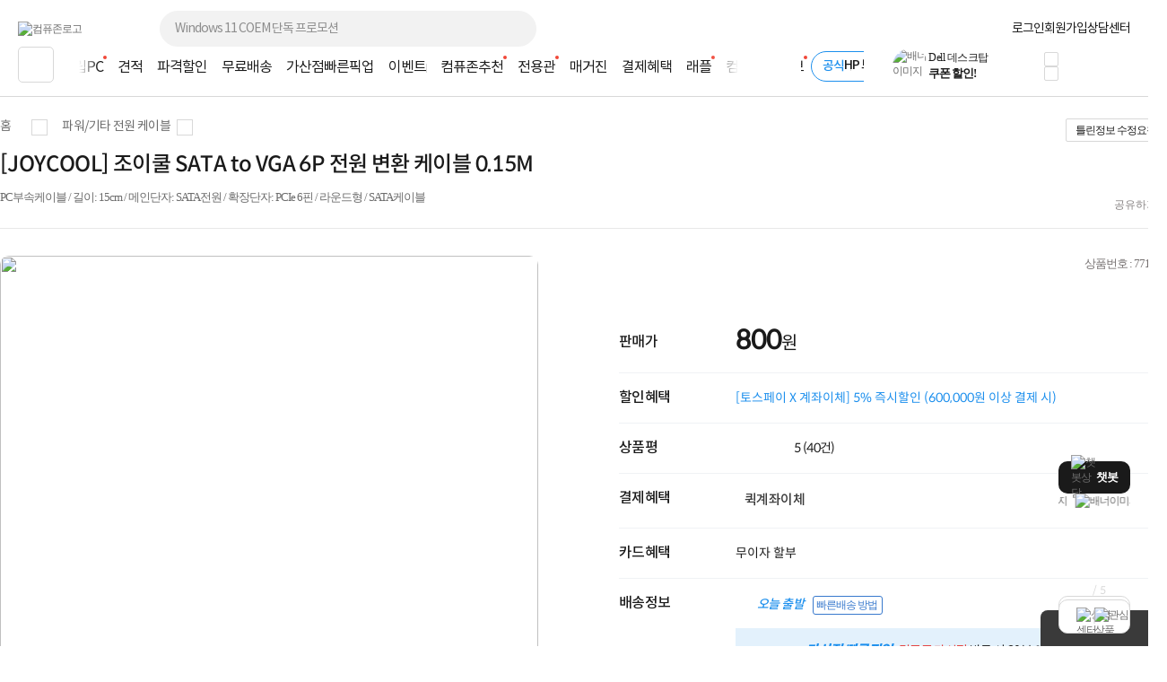

--- FILE ---
content_type: text/css
request_url: https://www.compuzone.co.kr/css/recompc_new.css?utime=221026
body_size: 3484
content:
/*상단*/
.recomN h2 { font-family:spoqa R; color:#202021; font-size:24px; letter-spacing:-0.6px; padding:10px 0; float:left; font-weight:normal; }
.recomN h2 .b_txt { color:#143a82;}
.recomN h2 .s_txt { font-size:13px; color:#797979; padding-left:10px;}
.recomN h3 { float:right; font-size:12px; color:#717171;}
.recomN h3 a { display:inline-block; margin-top:16px; cursor:pointer; margin-left:5px; letter-spacing:-0.5px;}
.recomN h3 span { display:inline-block;}
.recomN h3 .txt { height:17px; vertical-align:top; padding-top:2px;}
.recomN h3 .txt:hover { color:#225dcc;}
.recomN h3 .btn_off { background:url(//image5.compuzone.co.kr/img/images/recompc_n/recommend_btn.png) 0 0 no-repeat; width:20px; height:20px;}
.recomN h3 .multi { background:url(//image5.compuzone.co.kr/img/images/recompc_n/recommend_btn.png) -22px 0 no-repeat; width:20px; height:20px;}
.recomN h3 .game { background:url(//image5.compuzone.co.kr/img/images/recompc_n/recommend_btn.png) -46px 0 no-repeat; width:22px; height:20px;}
.recomN h3 .high { background:url(//image5.compuzone.co.kr/img/images/recompc_n/recommend_btn.png) -73px 0 no-repeat; width:22px; height:20px;}

#recomN { width:1300px; float:left;}
#recomN .topArea { width:1300px; float:left;}
#recomN .topArea .topArea_tit { width:1300px; float:left;}
#recomN .searchArea { width:1300px; float:left;}
#recomN .searchArea .tit { width:183px; height:24px; margin-bottom:9px; background:url(//image5.compuzone.co.kr/img/images/recompc_n/recom_search_tit.jpg) 0 0; float:left;}
#recomN .searchArea .btn { float:right;}
#recomN .searchArea .btn a.BtnSearchReset { background:url(//image5.compuzone.co.kr/img/images/recompc_n/reset_btn.jpg) #999898 no-repeat 12px 10px; width:69px; height:32px; line-height:32px; display:inline-block; color:#fff; padding-left:11px; text-align:center;}
#recomN .searchArea .btn a.BtnSearch { font-size:12px; background-color:#1867be; color:#fff; width:69px; height:32px; line-height:32px; display:inline-block; text-align:center;}
#recomN .searchArea .btn a:hover { text-decoration:none;}
#recomN .searchArea .searchBox { width:1300px; float:left; position:relative;}
#recomN .searchArea .searchBox table { border-top:#333 2px solid; border-bottom:#333 2px solid; }
#recomN .searchArea .searchBox table td { height:42px; padding-left:20px; text-align:left; border-bottom:1px solid #ddd; line-height:18px; }
#recomN .searchArea .searchBox table td input { vertical-align:middle; margin-right:5px;}
#recomN .searchArea .searchBox table td a.reset_btn {display:inline-block; vertical-align:top; cursor:pointer; border:1px solid #d4dede; padding:6px 13px;}
#recomN .searchArea .searchBox table td a.reset_btn span {display:inline-block; background:url(//image5.compuzone.co.kr/img/images/recompc_n/recommend_btn.png) -55px -28px no-repeat; width:16px; height:16px; vertical-align:top; margin-top:2px;}
#recomN .searchArea .searchBox table td a.search_btn{display:inline-block; vertical-align:top; cursor:pointer; border:1px solid #d4dede; padding:6px 13px;}
#recomN .searchArea .searchBox table td a.search_btn span {display:inline-block; background:url(//image5.compuzone.co.kr/img/images/recompc_n/recommend_btn.png) -90px -30px no-repeat; width:16px; height:16px; vertical-align:top; margin-top:2px;}
#recomN .searchArea .searchBox table td .tag_btn { overflow:hidden; width:930px; height:18px; }
#recomN .searchArea .searchBox table td .tag_btn a { color:#f58243; font-size:12px; letter-spacing:-0.5px; margin-right:10px; display:inline-block; cursor:pointer;}
#recomN .searchArea .searchBox table td .pick { width:800px; display:inline-block; float:left;}
#recomN .searchArea .searchBox table td .pick span { font-size:12px; color:#757575; display:inline-flex; margin:2px;}
#recomN .searchArea .searchBox table td .pick a { background:url(//image5.compuzone.co.kr/img/images/recompc_n/recommend_btn.png) 0 -28px no-repeat; width:17px; height:17px; display:inline-block; vertical-align:top; margin:1px 0 0 2px; cursor:pointer;}
#recomN .searchArea .searchBox table .sub { width:150px; background:#fafafa; text-align:center; color:#fff; letter-spacing:-1px; font-weight:bold; font-size:14px;border-bottom:#d8d8d8 1px solid !important; color:#000; padding:0;}
#recomN .searchArea .searchBox table tr.border_dot td {border-bottom:1px dashed #f1f1f1;}

#recomN .topArea { width:1300px; float:left;}
#recomN .topArea .topArea_tit { width:1300px; float:left;}
#recomN .topArea .visual_area { width:1300px; overflow:hidden; cursor:pointer;}
#recomN .topArea .visual_area .cate_btn { position:absolute; left:81px; top:67px; width:114px; height:25px; content:''; }
#recomN .topArea .visual_area p.price {position:absolute; bottom:125px;; color:#f91d1d; font-family:Tahoma, Geneva, sans-serif; font-size:22px; letter-spacing:-0.5px; width:279px; text-align:center;}
#recomN .topArea .visual_area p.price span { font-size:13px;}

#recomN .topArea .visual_area .visual_office { position:relative; width:279px; height:461px; background:url(//image5.compuzone.co.kr/img/images/recompc_n/visual_office.jpg) 0 0; float:left; }
#recomN .topArea .visual_area .visual_media  {position:relative; width:279px; height:461px;  background:url(//image5.compuzone.co.kr/img/images/recompc_n/visual_media.jpg) 0 0; float:left;}
#recomN .topArea .visual_area .visual_graphic  {position:relative; width:279px; height:461px; background:url(//image5.compuzone.co.kr/img/images/recompc_n/visual_graphic.jpg) 0 0; float:left;}
#recomN .topArea .visual_area .visual_professional  {position:relative; width:278px; height:461px; background:url(//image5.compuzone.co.kr/img/images/recompc_n/visual_professional.jpg) 0 0; float:left;}

#recomN .topArea .visual_area .visual_office:hover {background:url(//image5.compuzone.co.kr/img/images/recompc_n/visual_office.jpg) 0 -460px; }
#recomN .topArea .visual_area .visual_media:hover  {background:url(//image5.compuzone.co.kr/img/images/recompc_n/visual_media.jpg) 0 -460px;}
#recomN .topArea .visual_area .visual_graphic:hover  {background:url(//image5.compuzone.co.kr/img/images/recompc_n/visual_graphic.jpg) 0 -460px;}
#recomN .topArea .visual_area .visual_professional:hover  {background:url(//image5.compuzone.co.kr/img/images/recompc_n/visual_professional.jpg) 0 -460px;}

span.table_title { font-weight:bold;color:#262626;font-size:14px; letter-spacing:-0.7px;}
table.tb_spec {border:1px solid #e8e8e8;}
table.tb_spec th{ background-color:#fafafa; color:#727272; font-weight:bold; border-right:1px solid #e8e8e8; border-bottom:1px solid #e8e8e8; padding:1px 5px;}
table.tb_spec td{ color:#828282; border-bottom:1px solid #e8e8e8; padding-left:10px;}
*:first-child+html table.tb_spec td{ color:#828282; border-bottom:1px solid #e8e8e8; padding-left:10px; text-align:left;}
table.tb_spec .no_bo {border-bottom:none;}

div.price_area {width:202px; text-align:left; overflow:hidden; margin-top:8px;}
div.price_area span.price {font-family:Tahoma,Malgun Gothic; color:#ea0606; font-size:15px; float:right; letter-spacing:-0.8px; display:inline-block; }
*:first-child+html div.price_area span.price {font-family:Tahoma,Malgun Gothic; color:#ea0606; font-size:15px; letter-spacing:-0.8px;  display:inline-block; margin-left:40px;}
div.price_area span.btn_compare { font-size:11px; background-color:#696969; color:#fff; padding:0 3px; letter-spacing:-0.5px; display:inline-block; margin-top:3px;}

button.check_off { float:left; background:url('//image5.compuzone.co.kr/img/images/recompc_n/input_checkbox.png?utime=190925') no-repeat 0 0; width:20px; height:20px; border:none; margin-right:6px;}
button.check_on { float:left; background:url('//image5.compuzone.co.kr/img/images/recompc_n/input_checkbox.png?utime=190925') no-repeat 0 -30px; width:20px; height:20px; border:none; margin-right:6px;}
button.disabled { float:left; background:url('//image5.compuzone.co.kr/img/images/recompc_n/input_checkbox.png?utime=190925') no-repeat 0 -60px; width:20px; height:20px; border:none; margin-right:6px; cursor:default;}
button.disabled + span.jqClsBottomName {color:#a7a7a7; cursor:default !important;}

input.c_box1 { width:15px; height:15px; vertical-align:-3px;}




#Ncontent_1 {border:0px solid red; }
.detail_title {font-family:malgun gothic,Dotum,AppleGothic,sans- serif;  font-size:20px; color:#2f2f2f; margin-top:46px; margin-bottom:30px; font-weight:bold; letter-spacing:-1px; text-align:left;}
.detail_title .dettxt{ font-size:13px; font-family:noto-R; font-weight:normal; color:#df3400;margin-left: 525px;}
.detail_title .detail_sub{font-size:15px; font-family:noto-R; color:#df3400;    font-weight: initial;margin-lefT: 525px;}
.cartline { width:1300px; height:8px;  margin-bottom: 25px;}

#Ncontent_1 .recom_L { width:983px; float:left;border: 1px solid #dedede; box-sizing:border-box;}
.detail_info {width:100%; letter-spacing:-0.5px; border-collapse:collapse;}
.detail_info th {border-right:1px solid #dedede; background-color:#f7f7f7; color:#282828; font-size:13px; font-family: noto-B;height:50px; }
.detail_info th:first-child{text-align:left;     padding-left: 20px;}
.detail_info th:last-child{border:0;}
.detail_info td {border-right:1px solid #dedede; border-top:1px solid #dedede; color:#797979; font-size:12px; height:45px; }
.detail_info td.tit { background-color:#f7f7f7;    color: #282828; font-size:13px; padding-left:20px; font-family: noto-B; text-align:left;}

.detail_info tr.col td{background:#fcf1e9;}
.detail_info tr.col td.tit{color:#df3400;}
.detail_info td.price {font-size:14px; font-family:Tahoma, Geneva, sans-serif; text-align:center;}
.detail_info td.name {color:#3c3c3c; font-size:12px; padding: 0 10px; text-align:left;}
.name .option { color:#30648f;}

.detail_info td.ba_g { background-color:#f3f6f9;}
.detail_info td.ba_b { background-color:#fafbfd;}

.detail_info td span.txt_b { color:#30648f;}
.detail_info td span.txt_r { color:#de4646;}

.detail_info td label { line-height:15px;}
.detail_info td .optionCkBx { width:15px; height:15px;}

.detail_info td.num { text-align:center; border-right:none;}
.detail_info td.num .option_cnt { display:inline-block;}
.detail_info td.num .option_cnt_input {width:22px; display:inline-block;text-align:center; border:1px solid #e0e0e0; color:#797979; float:left; margin:0 -1px; padding:3px 0; }

.detail_info td.num .option_cnt a {width:22px; height:22px; padding:0; background:url(//image5.compuzone.co.kr/img/images/recompc/spinner.gif) no-repeat; border:1px solid #e0e0e0; display:inline-block; float:left;}
.detail_info td.num .option_cnt a.ctrl_btn_plus {text-indent:-99999px; background-position:-22px 0px;}
.detail_info td.num .option_cnt a.ctrl_btn_minus { text-indent:-99999px; background-position:0px 0px;}

#Ncontent_1 .recom_L .online { background-color:#fcfcfc; height:48px;border-top:1px solid #dedede; font-size:14px; font-weight:bold; color:#4c4c4c; letter-spacing:-1px; padding-top:10px; text-align:left; padding-left:20px;}
#Ncontent_1 .recom_L .online .btn_send { background-color:#323232; color:#fff; font-size:13px; padding:9px 17px; margin-left:307px; cursor:pointer; display:inline-block;}

#Ncontent_1 .recom_R2 { width:294px; border:1px solid #dedede;  float:right;}
#Ncontent_1 .recom_R2 a img { width:294px;}
#Ncontent_1 .recom_R2 .item_info {padding:0 28px; text-align:left;}
#Ncontent_1 .recom_R2 .item_info p { font-size:13px; color:3c3c3c; text-align:left; font-weight:bold;}
#Ncontent_1 .recom_R2 .item_info span {font-size:11px; color:a1a1a1; display:inline-block; padding:6px 0;}

#Ncontent_1 .recom_R2 .item_data { padding:10px 28px; border-top:1px dotted #d8d8d8; text-align:left; letter-spacing:-0.5px;}
#Ncontent_1 .recom_R2 .item_data p { padding:1px 0;}
#Ncontent_1 .recom_R2 .item_data .label { color:#383737; font-size:12px; display:inline-block; padding:2px 0; width:68px; }
#Ncontent_1 .recom_R2 .item_data .data { color:#797979; font-size:12px;}
#Ncontent_1 .recom_R2 .item_data .data_price { color:#e64958; font-size:15px; font-family:Tahoma, Geneva, sans-serif;}

#Ncontent_1 .recom_R2 .button_area { border-top:1px dotted #d8d8d8; text-align:center; padding:10px 0;}
#Ncontent_1 .recom_R2 .button_area .item_btn {border-radius:3px; border:1px solid #d9d9d9; background-color:#f4f4f4; padding:1px 3px; cursor:pointer;}
#Ncontent_1 .recom_R2 .clear { clear:both; content:""; display:block;}


#Ncontent_2 { }
#Ncontent_2 .plus_product1 { width:638px; float:left;     border: 1px solid #dedede;}
#Ncontent_2 .plus_product2 { width:638px; float:right;     border: 1px solid #dedede;}


.detail_info .selectBox { border:1px solid #dedede; display:inline-block; height:22px; position:relative; width:100%; background:#fff;}
.detail_info .selectBox .selected { height:22px; display:inline-block; padding-left:10px; padding-right:35px; vertical-align:top; line-height:22px; text-decoration:none;}
.detail_info .selectBox .ctrl { width:22px; height:22px; background:url(//image5.compuzone.co.kr/img/images/recompc/spinner.gif) -44px 0px no-repeat; position:absolute; top:-1px; right:-1px; border:1px solid #dedede;}

.detail_info .selectBox .selectBoxList { width:100%; border:1px solid #dedede; position:absolute; top:21px; left:-1px; background-color:#fff; padding:3px 0; z-index:2; list-style:none; display:none;}
.detail_info .selectBox .selectBoxList .selectBox_item { width:100%; height:22px; text-indent:15px; display:inline-block; line-height:22px; letter-spacing:-0.5px; color:#6b6b6b; font-size:12px; text-decoration:none;}
.detail_info .selectBox .selectBoxList .selectBox_item:hover { background-color:#ECECEC; cursor:pointer; }


#Ncontent_3 { letter-spacing:-0.5px; float:left; }
#Ncontent_3 .total_price {border-top:2px solid #333; background-color:#fcfcfc; padding:22px 32px; text-align:left;}
#Ncontent_3 .total_price .title { font-size:14px; font-weight:bold; color:#3e3e3e; margin:3px 0;}
#Ncontent_3 .total_price .desc {font-size:16px; color:#666;}
#Ncontent_3 .total_price .desc span.txt_r { color:#de4646;}

#Ncontent_3 .total_btn_area {border-bottom:2px solid #333; border-top:1px dotted #d8d8d8; padding:22px 32px; text-align:left; overflow:hidden;}
#Ncontent_3 .total_btn_area span {color:#3e3e3e; font-size:16px; font-weight:bold;}
#Ncontent_3 .total_btn_area span.price { font-size:30px; font-family:Tahoma, Geneva, sans-serif; color:#de4646; font-weight:bold;}

#Ncontent_3 .total_btn_area .btn { float:right; letter-spacing:-1px; font-weight:bold;}
#Ncontent_3 .total_btn_area .btn a { font-size:13px; background-color:#939393; color:#fff; padding:9px 20px; display:inline-block; text-decoration:none; cursor:pointer; margin:0 1px;}
#Ncontent_3 .total_btn_area .btn a.btn_blue { background-color:#323232;}
#Ncontent_3 .total_btn_area .btn a.btn_red { background-color:#e24545;}


/* 추천조립PC 제품리스트-검색결과 없음 */
.product_list_noResult { width:1300px; float:left; border-top:1px solid #dee0e4; text-align:center;}
.product_list_noResult .noResult_wrap {width:500px; height:100px; display:inline-block; margin:50px 0;}
.product_list_noResult .noResult_wrap .iconBox {width:100px; height:100px; display:block; float:left; background:url('//image5.compuzone.co.kr/img/images/product_detail/sch_noresult.png') 0 0 no-repeat;}
.product_list_noResult .noResult_wrap .textBox {width:380px; height:80px; display:block; float:left; margin-top:17px; margin-left:15px; }
.product_list_noResult .noResult_wrap .textBox p {color:#959595; text-align:left; font-size:16px; font-family:noto-R; letter-spacing:-1px;}
.product_list_noResult .noResult_wrap .textBox p.title {font-size:25px; font-family:Noto-B; color:#3d3e41; border-bottom:none; height:17px; margin-left:-2px;}

/* 추천조립PC 체크 레이어버튼 */
.product_list_wrap .checkBox_layer {border:1px solid #8b959d; padding:5px 10px; background-color:#fff; position:absolute; top:20px; left:24px; z-index:5;
    -webkit-box-shadow:2px 2px 5px rgba(0, 0, 0, 0.4);  /* Safari and Chrome */
    -moz-box-shadow:2px 2px 5px rgba(0, 0, 0, 0.4));  /* Firefox */
    box-shadow:2px 2px 5px rgba(0, 0, 0, 0.4);  /* CSS3 */
    filter: progid:DXImageTransform.Microsoft.Shadow(color=rgba(0, 0, 0, 0.4), Direction=135, Strength=5);}
.product_list_wrap .checkBox_layer a {font-size:11px; height:20px; line-height:20px; display:block; letter-spacing:-1px; font-weight:bold;}
.product_list_wrap .checkBox_layer a:hover { text-decoration:none;}
.product_list_wrap .checkBox_layer a.cb_tx1 {color:#272727; border-bottom:1px solid #e8eaed;}
.product_list_wrap .checkBox_layer a.cb_tx2 {color:#2371b8; border-bottom:1px solid #e8eaed;}
.product_list_wrap .checkBox_layer a.cb_tx3 {color:#c56f5d;}






--- FILE ---
content_type: text/css
request_url: https://www.compuzone.co.kr/css/jquery.jqRangeSlider.css
body_size: 329
content:
.ui-jqrangeslider { position: relative; }

.ui-jqrangeslider .ui-jqrangeslider-arrow-left { position: absolute; width: 18px; cursor: pointer; vertical-align: middle; }
.ui-jqrangeslider .ui-jqrangeslider-arrow-icon-left { position: absolute; }
.ui-jqrangeslider .ui-jqrangeslider-arrow-right { position: absolute; width: 18px; cursor: pointer; }
.ui-jqrangeslider .ui-jqrangeslider-arrow-icon-right { position: absolute; }
.ui-jqrangeslider .ui-jqrangeslider-handle-left { position: absolute; width: 12px; cursor: ew-resize; }
.ui-jqrangeslider .ui-jqrangeslider-handle-icon-left { position: absolute; }
.ui-jqrangeslider .ui-jqrangeslider-handle-right { position: absolute; width: 12px; cursor: ew-resize; }
.ui-jqrangeslider .ui-jqrangeslider-handle-icon-right { position: absolute; }
.ui-jqrangeslider .ui-jqrangeslider-slider-horizontal { position: absolute; cursor: move; cursor: grab; cursor: -moz-grab; }
.ui-jqrangeslider .ui-jqrangeslider-slider-horizontal-dragging { cursor: -moz-grabbing; cursor: grabbing; }
.ui-jqrangeslider .ui-jqrangeslider-background-horizontal { position: absolute; }
.ui-jqrangeslider .ui-jqrangeslider-background-horizontal-left { position: absolute; }
.ui-jqrangeslider .ui-jqrangeslider-background-horizontal-right { position: absolute; }

.ui-jqrangeslider .ui-jqrangeslider-arrow-bottom { position: absolute; height: 18px; cursor: pointer; }
.ui-jqrangeslider .ui-jqrangeslider-arrow-icon-bottom { position: absolute; }
.ui-jqrangeslider .ui-jqrangeslider-arrow-top { position: absolute; height: 18px; cursor: pointer; }
.ui-jqrangeslider .ui-jqrangeslider-arrow-icon-top { position: absolute; }
.ui-jqrangeslider .ui-jqrangeslider-handle-bottom { position: absolute; height: 12px; cursor: ns-resize; }
.ui-jqrangeslider .ui-jqrangeslider-handle-icon-bottom { position: absolute; }
.ui-jqrangeslider .ui-jqrangeslider-handle-top { position: absolute; height: 12px; cursor: ns-resize; }
.ui-jqrangeslider .ui-jqrangeslider-handle-icon-top { position: absolute; }
.ui-jqrangeslider .ui-jqrangeslider-slider-vertical { position: absolute; cursor: move; cursor: grab; cursor: -moz-grab; }
.ui-jqrangeslider .ui-jqrangeslider-slider-vertical-dragging { cursor: -moz-grabbing; cursor: grabbing; }
.ui-jqrangeslider .ui-jqrangeslider-background-vertical { position: absolute; }
.ui-jqrangeslider .ui-jqrangeslider-background-vertical-bottom { position: absolute; }
.ui-jqrangeslider .ui-jqrangeslider-background-vertical-top { position: absolute; }


--- FILE ---
content_type: text/javascript
request_url: https://www.compuzone.co.kr/script/PDbigDataGraph.js?utime=20220518
body_size: 2854
content:

/*!
 * jquery.drawDoughnutChart.js
 * Version: 0.4.1(Beta)
 * Inspired by Chart.js(http://www.chartjs.org/)
 *
 * Copyright 2014 hiro
 * https://github.com/githiro/drawDoughnutChart
 * Released under the MIT license.
 * 
 */
;(function($, undefined) {
  $.fn.drawDoughnutChart = function(data, options) {
    var $this = this,
      W = $this.width(),
      H = $this.height(),
      centerX = W/2,
      centerY = H/2,
      cos = Math.cos,
      sin = Math.sin,
      PI = Math.PI,
      settings = $.extend({
        baseOffset: 0,
        edgeOffset : 0,//offset from edge of $this
        percentageInnerCutout : 65,
        animation : true,
        animationSteps : 90,
        animationEasing : "easeInOutExpo",
        animateRotate : true,
        tipOffsetX: -8,
        tipOffsetY: -45,
        tipClass: "doughnutTip",
        summaryClass: "doughnutSummary",
        summaryTitle: "",
        summaryTitleClass: "doughnutSummaryTitle",
        summaryNumberClass: "doughnutSummaryNumber",
        beforeDraw: function() {  },
        afterDrawed : function() {  },
        onPathEnter : function(e,data) {  },
        onPathLeave : function(e,data) {  }
      }, options),
      animationOptions = {
        linear : function (t) {
          return t;
        },
        easeInOutExpo: function (t) {
          var v = t<.5 ? 8*t*t*t*t : 1-8*(--t)*t*t*t;
          return (v>1) ? 1 : v;
        }
      },
      requestAnimFrame = function() {
        return window.requestAnimationFrame ||
          window.webkitRequestAnimationFrame ||
          window.mozRequestAnimationFrame ||
          window.oRequestAnimationFrame ||
          window.msRequestAnimationFrame ||
          function(callback) {
            window.setTimeout(callback, 1000 / 60);
          };
      }();

    settings.beforeDraw.call($this);

    var $svg = $('<svg width="' + W + '" height="' + H + '" viewBox="0 0 ' + W + ' ' + H + '" xmlns="http://www.w3.org/2000/svg" xmlns:xlink="http://www.w3.org/1999/xlink"></svg>').appendTo($this),
        $paths = [],
        easingFunction = animationOptions[settings.animationEasing],
        doughnutRadius = Min([H / 2,W / 2]) - settings.edgeOffset,
        cutoutRadius = doughnutRadius * (settings.percentageInnerCutout / 100),
        segmentTotal = 0;

    //Draw base doughnut
    var baseDoughnutRadius = doughnutRadius + settings.baseOffset,
        baseCutoutRadius = cutoutRadius - settings.baseOffset;
    $(document.createElementNS('http://www.w3.org/2000/svg', 'path'))
      .attr({
        "d": getHollowCirclePath(baseDoughnutRadius, baseCutoutRadius),
        "fill": settings.baseColor
      })
      .appendTo($svg);

    //Set up pie segments wrapper
    var $pathGroup = $(document.createElementNS('http://www.w3.org/2000/svg', 'g'));
    $pathGroup.attr({opacity: 0}).appendTo($svg);

    //Set up tooltip
    var $tip = $('<div class="' + settings.tipClass + '" />').appendTo('body').hide(),
        tipW = $tip.width(),
        tipH = $tip.height();

    //Set up center text area
    var summarySize = (cutoutRadius - (doughnutRadius - cutoutRadius)) * 2,
        $summary = $('<div class="' + settings.summaryClass + '" />')
                   .appendTo($this)
                   .css({ 
                     width: summarySize + "px",
                     height: summarySize + "px",
                     "margin-left": -(summarySize / 2) + "px",
                     "margin-top": -(summarySize / 2) + "px"
                   });
    var $summaryTitle = $('<p class="' + settings.summaryTitleClass + '">' + settings.summaryTitle + '</p>').appendTo($summary);
    var $summaryNumber = $('<p class="' + settings.summaryNumberClass + '"></p>').appendTo($summary).css({opacity: 0});
		var maxsegmentNumber = 0;
    for (var i = 0, len = data.length; i < len; i++) {
     	maxsegmentNumber = data[0].value
      segmentTotal += data[i].value;
      $paths[i] = $(document.createElementNS('http://www.w3.org/2000/svg', 'path'))
        .attr({
          "stroke-width": settings.segmentStrokeWidth,
          "stroke": settings.segmentStrokeColor,
          "fill": data[i].color,
          "data-order": i
        })
        .appendTo($pathGroup)
        .on("mouseenter", pathMouseEnter)
        .on("mouseleave", pathMouseLeave)
        .on("mousemove", pathMouseMove);
    }

    //Animation start
    animationLoop(drawPieSegments);

    //Functions
    function getHollowCirclePath(doughnutRadius, cutoutRadius) {
        //Calculate values for the path.
        //We needn't calculate startRadius, segmentAngle and endRadius, because base doughnut doesn't animate.
        var startRadius = -1.570,// -Math.PI/2
            segmentAngle = 6.2831,// 1 * ((99.9999/100) * (PI*2)),
            endRadius = 4.7131,// startRadius + segmentAngle
            startX = centerX + cos(startRadius) * doughnutRadius,
            startY = centerY + sin(startRadius) * doughnutRadius,
            endX2 = centerX + cos(startRadius) * cutoutRadius,
            endY2 = centerY + sin(startRadius) * cutoutRadius,
            endX = centerX + cos(endRadius) * doughnutRadius,
            endY = centerY + sin(endRadius) * doughnutRadius,
            startX2 = centerX + cos(endRadius) * cutoutRadius,
            startY2 = centerY + sin(endRadius) * cutoutRadius;
        var cmd = [
          'M', startX, startY,
          'A', doughnutRadius, doughnutRadius, 0, 1, 1, endX, endY,//Draw outer circle
          'Z',//Close path
          'M', startX2, startY2,//Move pointer
          'A', cutoutRadius, cutoutRadius, 0, 1, 0, endX2, endY2,//Draw inner circle
          'Z'
        ];
        cmd = cmd.join(' ');
        return cmd;
    };
    function pathMouseEnter(e) {
      var order = $(this).data().order;
      if(data[order].title != 'X'){ // 재구매율의 나머지 구간은  X로 보내줌. 안뜨게끔.
	      $tip.text(data[order].title + ": " + data[order].value +'%')
	          .fadeIn(200);
	      settings.onPathEnter.apply($(this),[e,data]);
	    }
    }
    function pathMouseLeave(e) {
      $tip.hide();
      settings.onPathLeave.apply($(this),[e,data]);
    }
    function pathMouseMove(e) {
      $tip.css({
        top: e.pageY + settings.tipOffsetY,
        left: e.pageX - $tip.width() / 2 + settings.tipOffsetX
      });
    }
    function drawPieSegments (animationDecimal) {
      var startRadius = -PI / 2,//-90 degree
          rotateAnimation = 1;
      if (settings.animation && settings.animateRotate) rotateAnimation = animationDecimal;//count up between0~1

      drawDoughnutText(animationDecimal, maxsegmentNumber);

      $pathGroup.attr("opacity", animationDecimal);

      //If data have only one value, we draw hollow circle(#1).
      if (data.length === 1 && (4.7122 < (rotateAnimation * ((data[0].value / segmentTotal) * (PI * 2)) + startRadius))) {
        $paths[0].attr("d", getHollowCirclePath(doughnutRadius, cutoutRadius));
        return;
      }
      for (var i = 0, len = data.length; i < len; i++) {
        var segmentAngle = rotateAnimation * ((data[i].value / segmentTotal) * (PI * 2)),
            endRadius = startRadius + segmentAngle,
            largeArc = ((endRadius - startRadius) % (PI * 2)) > PI ? 1 : 0,
            startX = centerX + cos(startRadius) * doughnutRadius,
            startY = centerY + sin(startRadius) * doughnutRadius,
            endX2 = centerX + cos(startRadius) * cutoutRadius,
            endY2 = centerY + sin(startRadius) * cutoutRadius,
            endX = centerX + cos(endRadius) * doughnutRadius,
            endY = centerY + sin(endRadius) * doughnutRadius,
            startX2 = centerX + cos(endRadius) * cutoutRadius,
            startY2 = centerY + sin(endRadius) * cutoutRadius;
        var cmd = [
          'M', startX, startY,//Move pointer
          'A', doughnutRadius, doughnutRadius, 0, largeArc, 1, endX, endY,//Draw outer arc path
          'L', startX2, startY2,//Draw line path(this line connects outer and innner arc paths)
          'A', cutoutRadius, cutoutRadius, 0, largeArc, 0, endX2, endY2,//Draw inner arc path
          'Z'//Cloth path
        ];
        $paths[i].attr("d", cmd.join(' '));
        startRadius += segmentAngle;
      }
    }
    function drawDoughnutText(animationDecimal, segmentTotal) {
      $summaryNumber
        .css({opacity: animationDecimal})
        .text( (segmentTotal * animationDecimal).toFixed(0) + "%");
    }
    function animateFrame(cnt, drawData) {
      var easeAdjustedAnimationPercent =(settings.animation)? CapValue(easingFunction(cnt), null, 0) : 1;
      drawData(easeAdjustedAnimationPercent);
    }
    function animationLoop(drawData) {
      var animFrameAmount = (settings.animation)? 1 / CapValue(settings.animationSteps, Number.MAX_VALUE, 1) : 1,
          cnt =(settings.animation)? 0 : 1;
      requestAnimFrame(function() {
          cnt += animFrameAmount;
          animateFrame(cnt, drawData);
          if (cnt <= 1) {
            requestAnimFrame(arguments.callee);
          } else {
            settings.afterDrawed.call($this);
          }
      });
    }
    function Max(arr) {
      return Math.max.apply(null, arr);
    }
    function Min(arr) {
      return Math.min.apply(null, arr);
    }
    function isNumber(n) {
      return !isNaN(parseFloat(n)) && isFinite(n);
    }
    function CapValue(valueToCap, maxValue, minValue) {
      if (isNumber(maxValue) && valueToCap > maxValue) return maxValue;
      if (isNumber(minValue) && valueToCap < minValue) return minValue;
      return valueToCap;
    }
    return $this;
  };
})(jQuery);

--- FILE ---
content_type: text/javascript
request_url: https://www.compuzone.co.kr/script/product_option.js?utime=20250818
body_size: 4676
content:

	//[61390] 재입고 알림 신청 개편 : 선택한 option 값 팝업 전달 - shh3231 2020-05-26
	$(document).on("click", ".ReturnOrderPop", function(){
		var Opn = $(this).data("opn");
		var Pid = $(this).data("pid");
		var Pg = $(this).data("pg");
		var Uid = $(this).data("uid");
		var Type = $(this).data("type");

		if(!Uid){
			if(Type != "chat"){
				LayerPopLogin("이용");
				return;
			}else{
				location.href="../login/login.htm?ty=chat";
				return;
			}
		}

		var IsGroup = $(this).hasClass("IsGroup");
		var IsOnline = $(this).hasClass("Online");
		var PrdList = $(this).hasClass("PrdList");
		var HostName = window.location.hostname;

		var Now = new Date();
		var title = "ReturnOrderListPopup";
		var popWidth = 850;
		var popHeight = 700;

		if(IsOnline){
			var url = "../pop_page/return_order.htm?act=online";
		}else if(PrdList){
			var NowParam = document.location.href.split("?");
			var url = "../pop_page/return_order.htm?act=list";
		}else{
			var url = "../pop_page/return_order.htm";
		}
		var top = (screen.height - popWidth) / 4;
		var left = (screen.width - popHeight) / 2;
		var status = "toolbar=no,directories=no,scrollbars=yes,resizable=yes,status=no,menubar=no,width="+popWidth+",height="+popHeight+",top="+top+"left"+left;
		
		// window.open(url,title,status);
		window_open(url,'667','700','scrollbars=yes',title);

		$('form.toReturnOrderListPopup').attr("target",title);
		$('form.toReturnOrderListPopup').attr("action",url);
		$('form.toReturnOrderListPopup').attr("method","post");
		
		$('form.toReturnOrderListPopup').submit(function(){
			$('form.toReturnOrderListPopup').empty();
			$(this).append("<input type='hidden' name='ProductNo' value='"+Pid+"'/>");
			$(this).append("<input type='hidden' name='Opn' value='"+Opn+"'/>");
			$(this).append("<input type='hidden' name='Uid' value='"+Uid+"'/>");

			if(IsGroup){
				$(this).append("<input type='hidden' name='IsGroupSelect' value='Y'/>");
				$(this).append("<input type='hidden' name='GroupNo' value='"+Pg+"'/>");
			}
			
			if(PrdList){
				$(this).append("<input type='hidden' name='Rep' value='"+window.location.pathname+"?"+NowParam[1]+"'/>");
			}
		});
		
		$('form.toReturnOrderListPopup').submit();
	});

	// 옵션 선택시 노출되는 내용
	// nos는 버튼별로 0,1,2,3 순서대로, 셀렉트 0,1,2,3 순서대로
	// idx는 전체 옵션의 수 버튼/셀렉트/셀렉트 -> 0/1/2
	// 1번 버튼 - 3개로 구성, 셀렉트, 셀렉트 구조이면 nos는 0,1,2,3,4 idx는 0,1,2으로 구성됨
	function selectPnoOpt(pno,types,nos,val,parentno,idx,from_page){
		console.log(pno,types,nos,val,parentno,idx,from_page);
		var select_idx = idx;
		// 버튼인 경우
		if(types == 'pr_opt_button'){
			$(".pr_opt_button_li").removeClass("checked");
			$("#pr_opt_button_li"+nos).addClass("checked");
		}else if(types == 'pr_opt_select'){
			$(".ui_opt_list").remove();
		}
		
		// 해당 select_idx는 hidden 영역내 txt 추가를 위해서 추가
		select_idx = parseInt(idx)+1;
		
		// 현재 입력된 값 기준 value가 다를경우 해당 옵션 순서 아래로는 다 초기화 처리
		if(from_page == 'add'){
			var opt_txt = $("#select_opt_value_"+pno).val();
			tot_opt = $("#chk_opt_count_"+pno).val();
		}else{
			var opt_txt = $("#select_opt_value").val();
			tot_opt = $("#chk_opt_count").val();
		}
		
		var ajax_url = "../product/product_detail_opt_function.php?actype=check_opt&ProductNo="+pno+"&ParentNo="+parentno+"&select_num="+idx+"&tot_opt="+tot_opt+"&from_page="+from_page;
		$.ajax({
			url:ajax_url,
			success:function(html){
				$("#sel_Normal_lyr"+select_idx).html(html).removeClass('disabled');
				$("#Ly_sel_Normal_lyr"+select_idx).html(html).removeClass('disabled');

				//하위단계 초기화
				if(select_idx < 5){
					for(var i = (parseInt(select_idx) + 1); i<=5; i++){
						$("#sel_Normal_lyr"+i).addClass('disabled');
						$("#Ly_sel_Normal_lyr"+i).addClass('disabled');
					}
				}				

				if(from_page == 'add'){
					$(".select_opt_name"+idx+"_"+pno).html(val);
				}else{
					$(".select_opt_name"+idx).html(val);
				}
				load_detail_select('option',select_idx,'',parentno,pno,'','','',tot_opt,from_page);
			}
		});

		//윗단계를 변경 시 아랫단계를 초기화 시켜버리기 
		if(opt_txt){
			var opt_txt_arr = opt_txt.split("/");
			
			if(opt_txt_arr[idx] && opt_txt_arr[idx] != undefined){
				$("input[name='pr_opt_name[]']").each(function(ind){
					
					var txt_arr = $(this).val().split("/");
					var ind_txt = ind+1;
					if(ind_txt > idx){
						if(from_page == 'add'){
							$(".select_opt_name"+txt_arr[0]+"_"+pno).html(txt_arr[1]);
							$(".select_opt_name_a_"+ind_txt+"_"+pno).attr('onclick','');
						}else{							
							$(".select_opt_name"+txt_arr[0]).html(txt_arr[1]);
							$(".select_opt_name_a_"+ind_txt).attr('onclick','');
						}
						$("#sel_Normal_lyr"+ind_txt).addClass('disabled'); 
					}
				});
			}
		}
		
		create_opt_txt(val,idx,select_idx,from_page,pno);
	}
	
	// 옵션명 구성하기
	function create_opt_txt(obj,idx,select_idx,from_page,pno){
				// 현재 입력된 값 기준 value가 다를경우 해당 옵션 순서 아래로는 다 초기화 처리
		if(from_page == 'add'){
			var opt_txt = $("#select_opt_value_"+pno).val();
		}else{
			var opt_txt = $("#select_opt_value").val();
		}
		
		var change_chk = "N";
		
		if(opt_txt){
			var opt_txt_arr = opt_txt.split("/");
			var opt_txt = "";
			
			for(var i = 0; i < select_idx; i++){
				if(i < idx){
					if(opt_txt){
						opt_txt += "/"+opt_txt_arr[i];
					}else{
						opt_txt = opt_txt_arr[i];
					}
				}else if(i == idx){
					if(opt_txt){
						opt_txt += "/"+obj;
					}else{
						opt_txt = obj;
					}
				}
			}
		}else{
			opt_txt = obj;
		}

		// 현재 입력된 값 기준 value가 다를경우 해당 옵션 순서 아래로는 다 초기화 처리
		if(from_page == 'add'){
			var opt_txt = $("#select_opt_value_"+pno).val(opt_txt);
		}else{
			var opt_txt = $("#select_opt_value").val(opt_txt);
		}
		
		
	}
	
	
		
	// 상세페이지 그룹, 옵션별 select 내용 가져오기
	// 함수내 사용되는 변수에 대한 설명은 주석 참고
	function load_detail_select(obj,idx,tit,parr,pno,bno,mno,sno,tot_opt,from_page){
		var IsOpenMarket = "";
		if( $("#IsOpenMarket").length > 0 ){
			IsOpenMarket = "Y";
		}
		if($("#selOptionLayer"+idx).length > 0){ //이미 열린경우 닫기 하고 끝
			$(".ui_opt_list").remove();	
			$("#selOptionLayer"+idx).remove();			
		}else{
			var ajax_url = "../product/product_detail_opt_function.php?actype=normal_opt&ProductNo="+pno+"&ParentNo="+parr+"&BigDivNo="+bno+"&MediumDivNo="+mno+"&DivNo="+sno+"&idx="+idx+"&tit="+tit+"&tot_opt="+tot_opt+"&from_page="+from_page+"&IsOpenMarket="+IsOpenMarket;
			
			if(!parr || parr == undefined){
				alert('옵션 내역이 없습니다');
				return;
			}

			$.ajax({
				url:ajax_url,
				success:function(html){
					$(".ui_opt_list").remove();
					$(".ui_opt_list_main").remove();					
					if(!$("#sel_Normal_lyr"+idx).hasClass("disabled")){
						$('#sel_Normal_lyr'+idx).append(html);
						$('#Ly_sel_Normal_lyr'+idx).append(html);
					}					
					return;
				}
			});
		}
	}
	
	// 옵션 선택 후 옵션들 선택전 상태로 back 
	function optSeleInit(obj){
		$(".pr_opt_button_li").removeClass("checked");
		$("#select_opt_value").val("");
					
		if($("input[name='pr_opt_name[]']").size()){
			$("input[name='pr_opt_name[]']").each(function(ind){
				var ind_txt = ind+1;
				var txt_arr = $(this).val().split("/");
				$(".select_opt_name"+txt_arr[0]).html(txt_arr[1]);
				
				//상단에 버튼이 있더라도 하단에는 무조건 selectbox형식.
				if(ind_txt >= 1){ //버튼있는경우 첫번쨰 셀렉도 죽여야함
					$("#sel_Normal_lyr"+ind_txt).addClass('disabled'); 
					$("#Ly_sel_Normal_lyr"+ind_txt).addClass('disabled'); 
					$(".select_opt_name_a_"+ind_txt).attr('onclick','');
				}
			});
		}
	}  
	
	// [125089] checkbox id, for 중복 막기위해 전역변수 사용 
	let PRIVACYIDX = 0;

	//마지막옵션을 선택하였습니다 (색상옵션의 옵션 영역 및 그룹/추가상품의 옵션 선택 레이어)   
	function chgSelOption(pno,OptPm,last_option,last_option_no,minEa,maxEa,from_page,idx){
		//장바구니에서 옵션 변경하는 중임ㄴ디ㅏ
		if(from_page == 'bsk'){
				//선택한 옵션하나로 연결
				var selected_option_name = $("#select_opt_value").val();
				if(selected_option_name){
					selected_option_name += "/"+last_option;
				}else{
					selected_option_name = last_option;
				}
				$("#select_opt_value").val(selected_option_name);
				if($("#textOptionChk").val() == 'Y'){	
					$(".write_option_name_"+pno).show();
				}
				$(".select_opt_name"+idx).html(last_option);
				
				//선택형 옵션중 마지막 옵션 번호 저장
				$("#select_last_option_no").val(last_option_no);
				
				//옵션 선택 ajax 처리한것 삭제
				$(".ui_opt_list").remove();
		}else if(from_page == 'add'){ //색상옵션이 걸려 있는 추가상품의 경우 
				//선택한 옵션하나로 연결
				if(idx > 0){
					var selected_option_name = $("#select_opt_value_"+pno).val();
					if(selected_option_name){
						selected_option_name += "/"+last_option;
					}else{
						selected_option_name = last_option;
					}
				}else{
					var selected_option_name = last_option;
				}
				$("#select_opt_value_"+pno).val(selected_option_name);
				
				//작성형 옵션 여부 체크 
				if($("#textOptionChk_"+pno).val() == 'Y'){	
					$(".write_option_name_"+pno).show();
					$("#write_option_name_"+pno).focus();
				}
				
				//선택형 옵션중 마지막 옵션 번호 저장
				$(".select_opt_name"+idx+"_"+pno).html(last_option);
				$("#select_last_option_no_"+pno).val(last_option_no);
				//마지막 옵션 기준 최소수량 최대수량 저장
				$("#select_last_option_maxea_"+pno).val(parseInt(maxEa));
				$("#select_last_option_minea_"+pno).val(parseInt(minEa));
				
				//옵션 선택 ajax 처리한것 삭제
				$(".ui_opt_list").remove();
				
		}else{
			//기존 last_ea_1만 사용하던거 -> 각 옵션별로 따로 지정
			if($("#last_ea_"+pno+"_"+last_option_no).val() > 0){
				alert('이미 선택한 옵션입니다.');
				return false;
				/*
				$("#last_ea_"+pno+"_"+last_option_no).val( (parseInt( $("#last_ea_"+pno+"_"+last_option_no).val() )  + 1) ) ;
				Add_Total_Price(pno);
				*/
			}else{
				var addParam = '';
				var selected_option_name = $("#select_opt_value").val();
				if(selected_option_name){
					selected_option_name += "/"+last_option;
				}else{
					selected_option_name = last_option;
				}
				$("#select_opt_value").val(selected_option_name);
				if($("#textOptionChk").val() == 'Y' || $("#Txt_opt").val() == 'Y'){ //작성형 옵션이 있습니까? 
					addParam = "&textOptionChk=Y";
				}
				if (OptPm.indexOf('#') != -1) {
					OptPm = OptPm.replace("#","&#35;");
				}

				var ajax_url = "../product/product_detail_opt_function.php?actype=selected_option&ProductNo="+pno+"&option_name="+encodeURIComponent(selected_option_name)+"&OptPm="+encodeURIComponent(OptPm)+"&OptionNo="+last_option_no+"&MinEa="+minEa+"&MaxEa="+maxEa+addParam+"&idx="+PRIVACYIDX;
				$.ajax({
					url:ajax_url,
					success:function(html){
						$("#prevSelectOptionTxt").remove();
						$("#selected_list_top").append(html);
						$("#selected_list_bottom").append(html); 
						PRIVACYIDX++;
						var curr_seleted_option_list = $('#seleted_option_no').val();
						 
						if(curr_seleted_option_list){
						 	if(curr_seleted_option_list.indexOf(last_option_no) == -1){
						 		$('#seleted_option_no').val(curr_seleted_option_list+"/"+last_option_no);
						 	}
						}else{
							 $('#seleted_option_no').val(last_option_no);
						}
						
						Add_Total_Price(pno);
						$(".ui_opt_list").remove();
						optSeleInit('');
					}
				});
			}
		}
	}

	// 작성형 옵션 (단독) - shh3231 2021-06-10
	function autoLoadWriteOption(pno, option_no, opt_pm){
		var last_option_no = 0;
		var maxEa = 0;
		var minEa = 0;
		var optionName = "직접입력";

		if($("#Txt_opt_name").val() && $("#Txt_opt_name").val() != 'undefined'){
			optionName = $("#Txt_opt_name").val();
		}

		var ajax_url = "../product/product_detail_opt_function.php?actype=autoload_write_option&ProductNo="+pno+"&option_name="+encodeURIComponent(optionName)+"&OptPm="+encodeURIComponent(opt_pm)+"&OptionNo="+option_no+"&MinEa="+minEa+"&MaxEa="+maxEa;

		$.ajax({
			url:ajax_url,
			success:function(html){
				$("#prevSelectOptionTxt").remove();
				$("#selected_list_top").append(html);
				$("#selected_list_bottom").append(html); 
				$('#seleted_option_no').val(option_no);
				
				Add_Total_Price(pno);
				$(".ui_opt_list").remove();
				optSeleInit('');
			}
		});
	}

//그룹/추가상품 옵션 레이어 닫기 (추가된 영역 삭제) 
	function setProductOptionLayerClose(pNo){
		$('#getProductOptionLayer').html('');
		$('.getProductOption').hide();
		Add_Delete(pNo,'Option');
	}
	
	
	//그룹/추가상품 옵션 레이어 선택 완료시 
	function setProductOptionLayerSave(pNo){
		
		/*
		[59204] 그룹/추가 상품에 옵션이 걸려있는 경우 다중으로 선택가능하도록 변경 kbjin44 2020-02-20
		기존 기능에서 옵션 선택 체크여부만 놔두고 나머지 삭제 -> ajax로 새로운 폼을 만듦
		해당 제품 + 선택한 옵션이 있는 경우 return false 
		*/
		
		var selOptCnt = $("#optionCnt_"+pNo).val();
		var tmpSelOptVal = $('#select_opt_value_'+pNo).val().split('/');
		
		var completeOptionTxt = $('#select_opt_value_'+pNo).val();
		
		var maxea = $("#select_last_option_maxea_"+pNo).val();
		var minea = $("#select_last_option_minea_"+pNo).val();
				
		var ProductType = $("#AddOpt_ProductType").val();
		var StockChk = $("#AddOpt_StockChk").val();
		var select_option_value = $('#select_opt_value_'+pNo).val();
		var select_option_no = $('#select_last_option_no_'+pNo).val();
		
		var onlyTextOptionChk = $("#onlyTextOptionChk").val();
		
		var txtOpt = '';
		if(onlyTextOptionChk != "Y" && (selOptCnt >tmpSelOptVal.length || !completeOptionTxt)){
			alert('옵션을 선택해주세요');
			return false;
		}

		// [125089]
		if (document.getElementById('terms3') && !document.getElementById('terms3').checked) {
			alert("상품 작성형 옵션 입력 영역에서 '개인정보 수집·이용 동의' 항목을 확인해주세요.");
			return;
		}

		if($("#textOptionChk_"+pNo).val() == 'Y' ){
			if(!$('#write_option_name_'+pNo).val()){ //작성형 옵션 여부 
				alert('작성형 옵션을 작성해주세요');
				return false;
			}else{
				if(onlyTextOptionChk == "Y"){
					select_option_value = $('#write_option_name_'+pNo).val();
				}else{
					select_option_value += "/"+$('#write_option_name_'+pNo).val();
				}
				txtOpt = $('#write_option_name_'+pNo).val();
			}
		}
		
		/*
		console.log("선택한 옵션 값 :"+$('#select_opt_value_'+pNo).val());
		console.log("작성한 옵션 값 :"+$('#write_option_name_'+pNo).val());
		console.log("선택한 마지막 옵션 :"+$('#select_last_option_no_'+pNo).val());
		console.log("AddOpt_ProductType : "+$("#AddOpt_ProductType").val());
		console.log("AddOpt_AssembleSummary : "+$("#AddOpt_AssembleSummary").val());
		console.log("AddOpt_RelCardPrice : "+$("#AddOpt_RelCardPrice").val());
		console.log("AddOpt_op : "+$("#AddOpt_op").val());
		console.log("AddOpt_ShortName : "+$("#AddOpt_ShortName").val());
		console.log("AddOpt_StockChk : "+$("#AddOpt_StockChk").val());
		alert(ProductType+"//"+pNo+"//"+StockChk+"//"+select_option_value+"//"+select_option_no);
		
		*/

		setProductOptionLayerClose(pNo);
		Add_Option_Order(ProductType,pNo,StockChk,select_option_value,select_option_no,maxea,minea,txtOpt);
		$('button.pdtl_s_close, div.layer_close_btn').trigger("click"); // 옵션 선택 시, 레이어 닫기
		//Add_Option_Order (../product/pd_product_js.htm)
		return false;
	}
	
	
	function deleteSelOption(ProductNo,OptionNo){
			$('.item_result_'+ProductNo+'_'+OptionNo).remove();
		var chkPriceOptionNo = $("#seleted_option_no").val().split("/");
		var seleted_option_no = '';
		chkPriceOptionNo.forEach(function(v, i) {
			if(v != OptionNo){
				if(seleted_option_no){
					seleted_option_no += "/"+v;
				}else{
					seleted_option_no = v;
				}
			}
		});
		if(seleted_option_no){
			$("#seleted_option_no").val(seleted_option_no);
		}
		Add_Total_Price(ProductNo);
	}
 